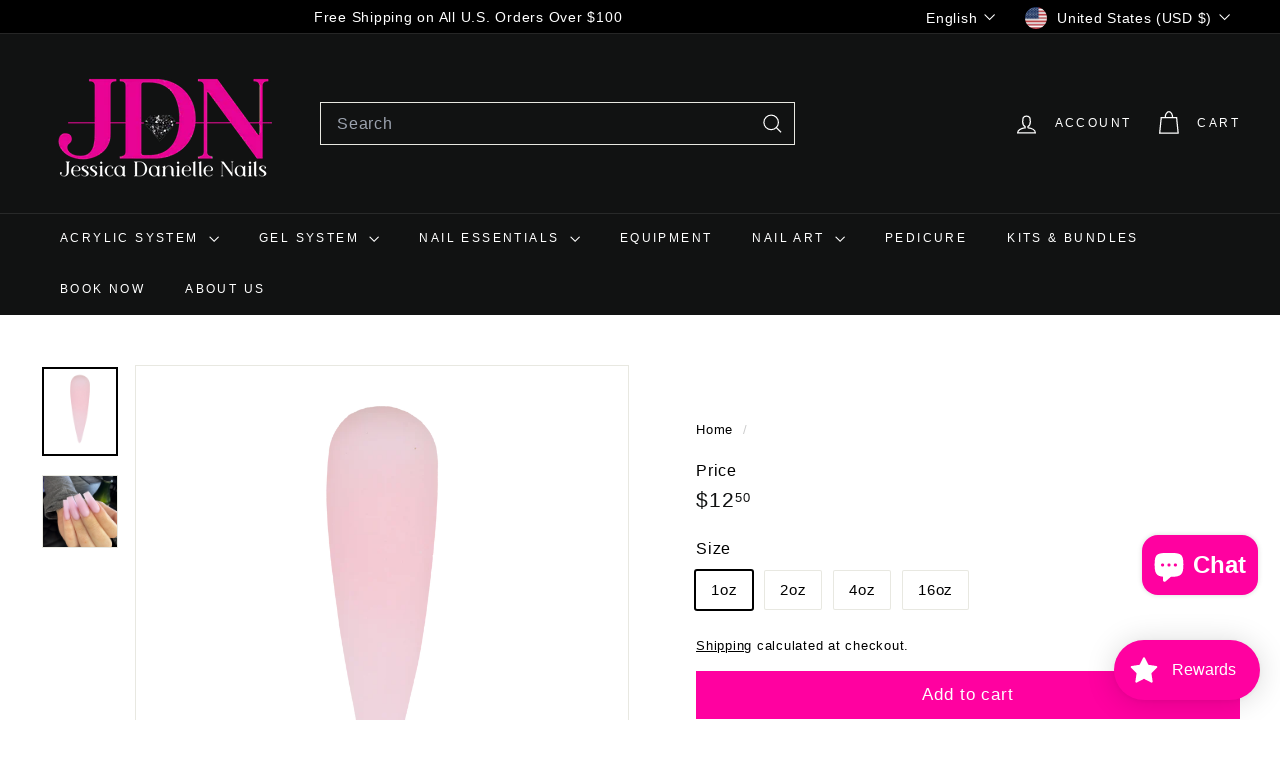

--- FILE ---
content_type: text/javascript
request_url: https://www.jessicadaniellenails.com/cdn/shop/t/11/assets/collection-mobile-filters.js?v=141085733159431533581755547033
body_size: 302
content:
import{unlockMobileScrolling,lockMobileScrolling}from"@archetype-themes/utils/a11y";import{EVENTS}from"@archetype-themes/utils/events";import{prepareTransition}from"@archetype-themes/utils/utils";class CollectionMobileFilters extends HTMLElement{connectedCallback(){this.selectors={filters:".filter-wrapper",inlineWrapper:"#CollectionInlineFilterWrap",sortBtn:".filter-sort"},this.config={mobileFiltersInPlace:!1,isOpen:!1},this.mobileMediaQuery=window.matchMedia("(max-width: 768px)"),this.handleMediaQueryChange=this.handleMediaQueryChange.bind(this),this.mobileMediaQuery.addListener(this.handleMediaQueryChange),this.handleMediaQueryChange(this.mobileMediaQuery),this.abortController=new AbortController,document.addEventListener(EVENTS.toggleMobileFilters,this.toggle.bind(this),{signal:this.abortController.signal}),document.addEventListener("filter:selected",this.close.bind(this),{signal:this.abortController.signal})}disconnectedCallback(){this.abortController.abort()}async renderFiltersOnMobile(){if(this.config.mobileFiltersInPlace)return;const filters=await this.getFilters(),inlineWrapper=this.querySelector(this.selectors.inlineWrapper);inlineWrapper.innerHTML="",inlineWrapper.append(filters),this.sortBtns=this.querySelectorAll(this.selectors.sortBtn),this.sortBtns.length&&this.sortBtns.forEach(btn=>btn.addEventListener("click",this.handleSortButtonClick.bind(this),{signal:this.abortController.signal})),this.config.mobileFiltersInPlace=!0}handleSortButtonClick(evt){const btn=evt.currentTarget;this.close();const sortValue=btn.dataset.value;this.dispatchEvent(new CustomEvent(EVENTS.sortSelected,{detail:{sortValue},bubbles:!0}))}handleMediaQueryChange(mql){mql.matches&&setTimeout(()=>{this.renderFiltersOnMobile()},100)}toggle(){this.config.isOpen?this.close():this.open()}open(){const filters=this.querySelector(this.selectors.filters);prepareTransition(filters,()=>filters.classList.add("is-active")),this.config.isOpen=!0,lockMobileScrolling(),this._keyupHandler=evt=>{evt.keyCode===27&&this.close()},window.addEventListener("keyup",this._keyupHandler,{signal:this.abortController.signal})}close(){const filters=this.querySelector(this.selectors.filters);prepareTransition(filters,()=>filters.classList.remove("is-active")),this.config.isOpen=!1,unlockMobileScrolling(),window.removeEventListener("keyup",this._keyupHandler)}async getFilters(){const searchParams=window.location.search.slice(1),url=`${window.location.pathname}?section_id=item-grid-filters&${searchParams}`,response=await fetch(url);if(!response.ok)throw response;const responseText=await response.text();return new DOMParser().parseFromString(responseText,"text/html").querySelector(this.selectors.filters)}}customElements.define("collection-mobile-filters",CollectionMobileFilters);
//# sourceMappingURL=/cdn/shop/t/11/assets/collection-mobile-filters.js.map?v=141085733159431533581755547033
